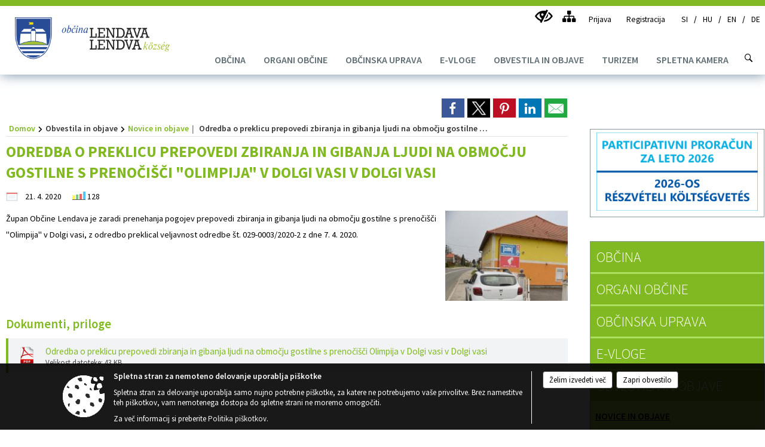

--- FILE ---
content_type: text/html; charset=utf-8
request_url: https://www.lendava.si/vsebina/odredba-o-preklicu-prepovedi-zbiranja-in-gibanja-ljudi-na-obmocju-gostilne-s-prenocisci-olimpija-v-dolgi-vasi-v-dolgi-vasi
body_size: 20497
content:



<!DOCTYPE html>
<html lang="sl">
<head prefix="og: https://ogp.me/ns#">
    <meta charset="utf-8" />
    <meta property="og:type" content="website" />
    <title>Odredba o preklicu prepovedi zbiranja in gibanja ljudi na območju gostilne s prenočišči &quot;Olimpija&quot; v Dolgi vasi v Dolgi vasi - lendava.si</title>
    <meta property="og:title" content="Odredba o preklicu prepovedi zbiranja in gibanja ljudi na območju gostilne s prenočišči &quot;Olimpija&quot; v Dolgi vasi v Dolgi vasi - lendava.si" />
    <meta property="fb:app_id" content="1414532895426376" />
    <meta name="copyright" content="Copyright Sigmateh, 2025. Vse pravice pridržane.">
    <meta name="author" content="E-občina">
    <meta name="description" content="Župan Občine Lendava je zaradi prenehanja pogojev prepovedi zbiranja in gibanja ljudi na območju gostilne s prenoči&amp;scaron;či &quot;Olimpija&quot; v Dolgi vasi, z odredbo preklical veljavnost odredbe &amp;scaron;t. 029-0003/2020-2 z dne 7. 4. 2020." />
    <meta property="og:description" content="Župan Občine Lendava je zaradi prenehanja pogojev prepovedi zbiranja in gibanja ljudi na območju gostilne s prenoči&amp;scaron;či &quot;Olimpija&quot; v Dolgi vasi, z odredbo preklical veljavnost odredbe &amp;scaron;t. 029-0003/2020-2 z dne 7. 4. 2020." />
    <meta name="keywords" content="novice, aktualno dogajanje, novice v regiji, obcinske novice, občinske novice, oglasna deska, dogajanje v obcini, dogajanje v občini, obcinska stran, občinska stran, novosti v obcini, novosti v občini, Lendava - Lendva K&#246;zs&#233;g, Občina Lendava - Lendva K&#246;zs&#233;g" />
    <meta name="viewport" content="width=device-width, initial-scale=1.0" />
    
    
                    <meta property="og:url" content="https://www.lendava.si/objava/329651" />
                    <meta property="og:image" content="http://www.lendava.si/favicons/lendava/mstile-150x150.png" />
                

            <link rel="shortcut icon" href="/favicons/lendava/favicon.ico?v=7kxM7lPYPq">
        <link rel="canonical" href="https://www.lendava.si/vsebina/odredba-o-preklicu-prepovedi-zbiranja-in-gibanja-ljudi-na-obmocju-gostilne-s-prenocisci-olimpija-v-dolgi-vasi-v-dolgi-vasi" />
        <link rel="sitemap" type="application/xml" title="Sitemap" href="/sitemapxml">

    <script src="/bundles/jquerybasic?v=390"></script>

    <script src="/bundles/bootstrap?v=390"></script>


    <!--[if lte IE 9]>
        <link href="/Scripts/animateit/iefix?v=WVNPMo8DK8TNI_w7e8_RCm17J9vKRIQ26uWUHEE5Dy01" rel="stylesheet"/>

    <![endif]-->
    <link href="/Content/osnovno?v=390" rel="stylesheet"/>

    <link href="/Content/bootstrap/bootstrap.min.css?v=390" rel="stylesheet"/>


    <script type="text/javascript">
        window.addEventListener("DOMContentLoaded", function () {
            if (window.navigator.userAgent.indexOf("Trident/") > 0) {
                alert("Ker za brskanje uporabljate starejšo različico spletnega brskalnika, vse funkcionalnosti spletnega mesta morda ne bodo na voljo. Predlagamo, da namestite Microsoft EDGE, Mozilla Firefox, Google Chrome ali katerega od drugih sodobnih spletnih brskalnikov.");
            }
        });
    </script>

    <script class="structured-data-org" type="application/ld+json">
        {
        "@context":"https://schema.org",
        "@type":"Organization",
        "name":"Občina Lendava - Lendva K&#246;zs&#233;g",
        "legalName":"Občina Lendava - Lendva K&#246;zs&#233;g",
        "url":"https://www.lendava.si",
        "logo":"https://e-obcina.si/Images/Grbi/lendava.png",
        "contactPoint":
        {"@type":"ContactPoint","contactType":"Spletna stran Občine Lendava - Lendva K&#246;zs&#233;g","telephone":"[02 577 25 00]","email":"obcina@lendava.si"}
        }
    </script>



        <link href="/Content/TinyMce/tinymce.min.css" rel="stylesheet" type="text/css" />

            <link href="/Content/Glave/modern10.min.css" rel="stylesheet" type="text/css" />
        <link href="/Content/Personalized/76.min.css" rel="stylesheet" type="text/css" />


    <link rel="stylesheet" href="/Fonts/eoicons/eoicons.css" />

    
    <link href="/Content/Responsive/novica?v=StFp0hTnC6woZi59JX9mogjjEoQcv0xHXfZK_LtP9O01" rel="stylesheet"/>


</head>
<body class="subpage    sl-SI">


    <div id="menu_mobile">
        <div id="header">
            <a href="#menu-left" class="eoicons eoicon-list" style="left: 0;" title="Meni - levo" aria-label="Meni - levo"></a>

                <div id="mobile_languages">
                        <a  href="/Home?lang=si">
                            <span class="flag sl-SI" title="Slovensko"></span>
                        </a>
                                            <a  href="/Home?lang=hu">
                            <span class="flag hu-HU" title="Magyar"></span>
                        </a>
                                            <a  href="/objava/233956">
                            <span class="flag en-GB" title="English"></span>
                        </a>
                                            <a  href="/objava/233958">
                            <span class="flag de-DE" title="Deutsch"></span>
                        </a>
                                                                                                </div>
            
            <a href="#menu-right" class="eoicons eoicon-user2" style="right: 0;" title="Meni - desno" aria-label="Meni - desno"></a>

        </div>

        <nav id="menu-left" role="navigation" aria-label="Glavna navigacija">
            <ul>
                        <li>
                                    <span>OBČINA</span>
                                                            <ul>
                                        <li>
                                                <a href="/objave/175" target="_self">Predstavitev občine</a>

                                        </li>
                                        <li>
                                                <a href="/objave/48" target="_self">Krajevne skupnosti</a>

                                        </li>
                                        <li>
                                                <a href="/vsebina/temeljni-akti-obcine" target="_self">Temeljni akti občine</a>

                                        </li>
                                        <li>
                                                <a href="/objave/177" target="_self">Strateški dokumenti</a>

                                        </li>
                                        <li>
                                                <a href="/objave/46" target="_self">Projekti in investicije</a>

                                        </li>
                                        <li>
                                                <a href="/objave/162" target="_self">Gospodarske javne službe</a>

                                        </li>
                                        <li>
                                                <a href="/katalogjavnegaznacaja" target="_self">Katalog informacij javnega značaja</a>

                                        </li>
                                        <li>
                                                <a href="/gdpr" target="_self">Varstvo osebnih podatkov</a>

                                        </li>
                                        <li>
                                                <a href="/objave/347" target="_self">Vizitka občine</a>

                                        </li>
                                        <li>
                                                <a href="/objave/51" target="_self">Javni zavodi</a>

                                        </li>
                                        <li>
                                                <a href="/objave/49" target="_self">Društva in združenja</a>

                                        </li>
                                        <li>
                                                <a href="/objave/53" target="_self">Pomembne številke</a>

                                        </li>
                                        <li>
                                                <a href="https://www.osmrtnice.si/objave/300?municipality_id=76" target="_blank">Osmrtnice naših občanov</a>

                                        </li>
                                </ul>
                        </li>
                        <li>
                                    <span>ORGANI OBČINE</span>
                                                            <ul>
                                        <li>
                                                <a href="/objave/176" target="_self">Župan občine</a>

                                        </li>
                                        <li>
                                                <a href="/objave/294" target="_self">Podžupani občine</a>

                                        </li>
                                        <li>
                                                <a href="/vsebina/obcinski-svet" target="_self">Občinski svet</a>

                                                <ul>
                                                            <li><a href="/objave/232" target="_self">Vprašanja in pobude svetnikov</a></li>
                                                </ul>
                                        </li>
                                        <li>
                                                <a href="/vsebina/medobcinska-uprava-obcin" target="_self">Organ skupne občinske uprave občin Lendava, Kobilje in Dobrovnik</a>

                                        </li>
                                        <li>
                                                <a href="/vsebina/nadzorni-odbor" target="_self">Nadzorni odbor</a>

                                        </li>
                                        <li>
                                                <a href="/vsebina/civilna-zascita-obcine-lendava" target="_self">Civilna zaščita</a>

                                        </li>
                                        <li>
                                                <a href="/vsebina/obcinska-volilna-komisija" target="_self">Občinska volilna komisija</a>

                                        </li>
                                </ul>
                        </li>
                        <li>
                                    <span>OBČINSKA UPRAVA</span>
                                                            <ul>
                                        <li>
                                                <a href="/objave/200" target="_self">Naloge in pristojnosti</a>

                                        </li>
                                        <li>
                                                <a href="/objave/230" target="_self">Imenik zaposlenih</a>

                                        </li>
                                        <li>
                                                <a href="/objave/255" target="_self">Uradne ure - delovni čas</a>

                                        </li>
                                        <li>
                                                <a href="/objave/180" target="_self">Pooblaščeni za odločanje</a>

                                        </li>
                                </ul>
                        </li>
                        <li>
                                    <span>E-VLOGE</span>
                                                            <ul>
                                        <li>
                                                <a href="/objave/364" target="_self">Vloge in obrazci</a>

                                        </li>
                                        <li>
                                                <a href="/objave/391" target="_self">Predlogi in pobude</a>

                                        </li>
                                        <li>
                                                <a href="/objave/404" target="_self">Vprašajte občino</a>

                                        </li>
                                </ul>
                        </li>
                        <li>
                                    <span>OBVESTILA IN OBJAVE</span>
                                                            <ul>
                                        <li>
                                                <a href="/objave/8" target="_self">Novice in objave</a>

                                        </li>
                                        <li>
                                                <a href="/objave/58" target="_self">Javni razpisi in objave</a>

                                        </li>
                                        <li>
                                                <a href="/objave/43" target="_self">Koledar dogodkov</a>

                                        </li>
                                        <li>
                                                <a href="/objave/107" target="_self">Prostorski akti občine</a>

                                        </li>
                                        <li>
                                                <a href="/acts" target="_self">Predpisi občine</a>

                                        </li>
                                        <li>
                                                <a href="/objave/63" target="_self">Občinski časopis</a>

                                        </li>
                                        <li>
                                                <a href="https://www.lendava.si/objava/728312" target="_blank">Varuhov kotiček</a>

                                        </li>
                                        <li>
                                                <a href="/objave/161" target="_self">Proračun občine</a>

                                        </li>
                                        <li>
                                                <a href="https://www.lendava.si/objave/228" target="_blank">Prejemniki proračunskih sredstev</a>

                                        </li>
                                        <li>
                                                <a href="https://www.lendava.si/vsebina/prejemniki-sredstev-proracuna-neposredna-pogodba-2022" target="_blank">Seznam prejemnikov sredstev neposredno s pogodbo</a>

                                        </li>
                                        <li>
                                                <a href="/objave/274" target="_self">Zapore cest</a>

                                        </li>
                                        <li>
                                                <a href="/objave/31" target="_self">Analize pitne vode</a>

                                        </li>
                                        <li>
                                                <a href="/einforming" target="_self">E-obveščanje občanov</a>

                                        </li>
                                        <li>
                                                <a href="/objave/101" target="_self">Lokalne volitve</a>

                                        </li>
                                </ul>
                        </li>
                        <li>
                                <a href="http://www.lendava-lendva.si/" target="_blank">
                                    <span>TURIZEM</span>
                                </a>
                                                            <ul>
                                        <li>
                                                <a href="http://www.lendava-lendva.si/" target="_blank">Lendava Vabi</a>

                                        </li>
                                        <li>
                                                <a href="/vsebina/odlok-o-turisticni-taksi" target="_self">Odlok o turistični taksi</a>

                                        </li>
                                </ul>
                        </li>
                        <li>
                                <a href="https://alpejadran.si/turizem/stolp-vinarium-lendava-302-m " target="_blank">
                                    <span>SPLETNA KAMERA</span>
                                </a>
                                                    </li>

            </ul>
        </nav>

        <nav id="menu-right" role="navigation" aria-label="Nastavitve">
            <ul>
                    <li>
                        <a id="login-link-mobile" href="/Prijava">Prijava</a>
                        <script type="text/javascript">
                            $(function () {
                                $("#login-link-mobile").prop("href", "/prijava?ReturnUrl=" + window.location.pathname);
                            });
                        </script>
                    </li>
                    <li>
                        <a href="/Registracija">Registracija</a>
                    </li>
            </ul>
        </nav>
    </div>
    <script type="text/javascript">
        $(function () {
            $("#menu-left .mm-btn_close").removeClass("mm-btn_close").addClass("mm-btn_search");
            $("#menu-left .mm-btn_search").attr("href", "javascript:void(0);");

            $(document).on("click", "#menu-left .mm-btn_search", function () {
                $("#menu-left .mm-searchfield").submit();
            });

            $("nav#menu-left .mm-navbars_top .mm-navbar .mm-btn_search").removeAttr("aria-owns"); // brez tega je celotna stran aria-hidden=true
        })



        document.addEventListener(
            "DOMContentLoaded", () => {
            new Mmenu("nav#menu-left", {
                "offCanvas": {
                    "position": "left-front"
                },
                "theme": "dark",
                "navbar": {
                    "title": "Glavni meni"
                },
                "navbars": [
                    {
                        "position": "top",
                        "content": [
                            "searchfield"
                        ]
                    }

,{"position": "bottom","content": ["<a class='eoicons eoicon-facebook' href='https://www.facebook.com/obcinalendava/'></a>","<a class='eoicons eoicon-phone2' href='tel:02 577 25 00'></a>","<a class='eoicons eoicon-mail' href='mailto:obcina@lendava.si'></a>"]}                ],
                "searchfield": {
                    placeholder: "Začni iskanje...",
                    title: "Za pričetek iskanja kliknite na puščico >",
                    noResults: "",
                    add: true,
                    search: false,
                    searchIn: "#abc123"
                }
            }, {
                "searchfield": {
                    "form": {
                        action: "/search",
                        method: "get"
                    },
                    "input": {
                        type: "text",
                        name: "search_term",
                        id: "searchform"
                    },
                    "submit": true
                }
            });

            new Mmenu("nav#menu-right", {
                "offCanvas": {
                    "position": "right-front"
                },
                "theme": "dark",
                "navbar": {
                    "title": "Uporabnik"
                }
            });

            if ($("#vsebina .modal").length > 0) {
                $.each($("#vsebina .modal"), function () {
                    $(this).appendTo("body");
                });
            }
        });
    </script>
    <style type="text/css">
        .mm-navbars.mm-navbars--bottom {
            font-size: 1.5rem;
        }
    </style>
<div id="head-container" class="headstyle-modern10 d-print-none">
    <div id="glava">
        <a id="jump-to-main-content" href="#maincontent" aria-label="Skok na vsebino">Skok na vsebino</a>
        <div id="custom_separator"></div>
        <div id="top_row">
            <div id="top_menu_container">
                <ul id="top_menu" class="skrij_pod_815">
                    
                    

                        <li data-lang="sl-SI">
                            <div class="menuItems">
                                <a  title="SI" href="/Home?lang=si">
                                    <span class="flag sl-SI"></span>
                                    <span class="title" aria-hidden="true">SI</span>
                                </a>
                            </div>
                        </li>
                                            <li data-lang="hu-HU">
                            <div class="menuItems">
                                <a  title="HU" href="/Home?lang=hu">
                                    <span class="flag hu-HU"></span>
                                    <span class="title" aria-hidden="true">HU</span>
                                </a>
                            </div>
                        </li>
                                            <li data-lang="en-GB">
                            <div class="menuItems">
                                <a  title="EN" href="/objava/233956">
                                    <span class="flag en-GB"></span>
                                    <span class="title" aria-hidden="true">EN</span>
                                </a>
                            </div>
                        </li>
                                            <li data-lang="de-DE">
                            <div class="menuItems">
                                <a  title="DE" href="/objava/233958">
                                    <span class="flag de-DE"></span>
                                    <span class="title" aria-hidden="true">DE</span>
                                </a>
                            </div>
                        </li>
                                                                                                                    </ul>


                <ul id="login_menu">
                                            <li>
                            <a aria-label="Uporabniki z različnimi oblikami oviranosti" class="eoicons eoicon-blind" href="#" onclick="$('#bps_control').modal('show');" title="Uporabniki z različnimi oblikami oviranosti"></a>
                        </li>
                        <li>
                            <a aria-label="Kazalo strani" class="eoicons eoicon-sitemap" href="/sitemap" title="Kazalo strani"></a>
                        </li>
                                                <li>
                                <a class="login_link" aria-label="Prijava" id="login-link" href="/prijava" title="Prijava">Prijava</a>
                                <script type="text/javascript">
                                    $(function () {
                                        $("#login-link").prop("href", "/prijava?ReturnUrl=" + window.location.pathname);
                                    });
                                </script>
                            </li>
                            <li>
                                <a class="register_link" aria-label="Registracija" href="/registracija" title="Registracija">Registracija</a>
                            </li>
                                    </ul>
            </div>
        </div>

        <div id="top_container">
            <div id="logo_container">
                <a href="/">
                        <img alt="Grb Občine Lendava - Lendva K&#246;zs&#233;g" id="logo" src="/Images/Grbi/lendava.png" srcset="/Images/Grbi/lendava.png 1x, /Images/Grbi/lendava@2x.png 2x">
                                            <div id="municipality_name">
                            <span class="municipality_word">
Občina                            </span>
                            Lendava - Lendva K&#246;zs&#233;g
                        </div>
                                    </a>
            </div>
            <div id="alt_menu_container">
                
<div id="menu_desktop">
    <div>
        <div class="MeniClass" role="navigation" aria-label="Glavna navigacija">
            <ul id="main_menu" role="menubar">
                        <li role="none">
                                <a role="menuitem" href="#" target="_self" class="menu_title" aria-haspopup="true">
                                    <span style="border-color:">OBČINA</span>
                                </a>
                                                            <ul role="menu" class="menu_column" style="border-left-color:;">
                                        <li role="none" class="col-md-auto px-0">
                                                <a role="menuitem" aria-haspopup="false" href="/objave/175" target="_self">Predstavitev občine</a>

                                        </li>
                                        <li role="none" class="col-md-auto px-0">
                                                <a role="menuitem" aria-haspopup="false" href="/objave/48" target="_self">Krajevne skupnosti</a>

                                        </li>
                                        <li role="none" class="col-md-auto px-0">
                                                <a role="menuitem" aria-haspopup="false" href="/vsebina/temeljni-akti-obcine" target="_self">Temeljni akti občine</a>

                                        </li>
                                        <li role="none" class="col-md-auto px-0">
                                                <a role="menuitem" aria-haspopup="false" href="/objave/177" target="_self">Strateški dokumenti</a>

                                        </li>
                                        <li role="none" class="col-md-auto px-0">
                                                <a role="menuitem" aria-haspopup="false" href="/objave/46" target="_self">Projekti in investicije</a>

                                        </li>
                                        <li role="none" class="col-md-auto px-0">
                                                <a role="menuitem" aria-haspopup="false" href="/objave/162" target="_self">Gospodarske javne službe</a>

                                        </li>
                                        <li role="none" class="col-md-auto px-0">
                                                <a role="menuitem" aria-haspopup="false" href="/katalogjavnegaznacaja" target="_self">Katalog informacij javnega značaja</a>

                                        </li>
                                        <li role="none" class="col-md-auto px-0">
                                                <a role="menuitem" aria-haspopup="false" href="/gdpr" target="_self">Varstvo osebnih podatkov</a>

                                        </li>
                                        <li role="none" class="col-md-auto px-0">
                                                <a role="menuitem" aria-haspopup="false" href="/objave/347" target="_self">Vizitka občine</a>

                                        </li>
                                        <li role="none" class="col-md-auto px-0">
                                                <a role="menuitem" aria-haspopup="false" href="/objave/51" target="_self">Javni zavodi</a>

                                        </li>
                                        <li role="none" class="col-md-auto px-0">
                                                <a role="menuitem" aria-haspopup="false" href="/objave/49" target="_self">Društva in združenja</a>

                                        </li>
                                        <li role="none" class="col-md-auto px-0">
                                                <a role="menuitem" aria-haspopup="false" href="/objave/53" target="_self">Pomembne številke</a>

                                        </li>
                                        <li role="none" class="col-md-auto px-0">
                                                <a role="menuitem" aria-haspopup="false" href="https://www.osmrtnice.si/objave/300?municipality_id=76" target="_blank">Osmrtnice naših občanov</a>

                                        </li>
                                </ul>
                        </li>
                        <li role="none">
                                <a role="menuitem" href="#" target="_self" class="menu_title" aria-haspopup="true">
                                    <span style="border-color:">ORGANI OBČINE</span>
                                </a>
                                                            <ul role="menu" class="menu_column" style="border-left-color:;">
                                        <li role="none" class="col-md-auto px-0">
                                                <a role="menuitem" aria-haspopup="false" href="/objave/176" target="_self">Župan občine</a>

                                        </li>
                                        <li role="none" class="col-md-auto px-0">
                                                <a role="menuitem" aria-haspopup="false" href="/objave/294" target="_self">Podžupani občine</a>

                                        </li>
                                        <li role="none" class="col-md-auto px-0">
                                                <a role="menuitem" aria-haspopup="true" href="/vsebina/obcinski-svet" target="_self">Občinski svet</a>

                                                <ul role="menu" class="submenu">
                                                            <li role="none" class="col-md-auto px-0"><a role="menuitem" href="/objave/232" target="_self">Vprašanja in pobude svetnikov</a></li>
                                                </ul>
                                        </li>
                                        <li role="none" class="col-md-auto px-0">
                                                <a role="menuitem" aria-haspopup="false" href="/vsebina/medobcinska-uprava-obcin" target="_self">Organ skupne občinske uprave občin Lendava, Kobilje in Dobrovnik</a>

                                        </li>
                                        <li role="none" class="col-md-auto px-0">
                                                <a role="menuitem" aria-haspopup="false" href="/vsebina/nadzorni-odbor" target="_self">Nadzorni odbor</a>

                                        </li>
                                        <li role="none" class="col-md-auto px-0">
                                                <a role="menuitem" aria-haspopup="false" href="/vsebina/civilna-zascita-obcine-lendava" target="_self">Civilna zaščita</a>

                                        </li>
                                        <li role="none" class="col-md-auto px-0">
                                                <a role="menuitem" aria-haspopup="false" href="/vsebina/obcinska-volilna-komisija" target="_self">Občinska volilna komisija</a>

                                        </li>
                                </ul>
                        </li>
                        <li role="none">
                                <a role="menuitem" href="#" target="_self" class="menu_title" aria-haspopup="true">
                                    <span style="border-color:">OBČINSKA UPRAVA</span>
                                </a>
                                                            <ul role="menu" class="menu_column" style="border-left-color:;">
                                        <li role="none" class="col-md-auto px-0">
                                                <a role="menuitem" aria-haspopup="false" href="/objave/200" target="_self">Naloge in pristojnosti</a>

                                        </li>
                                        <li role="none" class="col-md-auto px-0">
                                                <a role="menuitem" aria-haspopup="false" href="/objave/230" target="_self">Imenik zaposlenih</a>

                                        </li>
                                        <li role="none" class="col-md-auto px-0">
                                                <a role="menuitem" aria-haspopup="false" href="/objave/255" target="_self">Uradne ure - delovni čas</a>

                                        </li>
                                        <li role="none" class="col-md-auto px-0">
                                                <a role="menuitem" aria-haspopup="false" href="/objave/180" target="_self">Pooblaščeni za odločanje</a>

                                        </li>
                                </ul>
                        </li>
                        <li role="none">
                                <a role="menuitem" href="#" target="_self" class="menu_title" aria-haspopup="true">
                                    <span style="border-color:">E-VLOGE</span>
                                </a>
                                                            <ul role="menu" class="menu_column" style="border-left-color:;">
                                        <li role="none" class="col-md-auto px-0">
                                                <a role="menuitem" aria-haspopup="false" href="/objave/364" target="_self">Vloge in obrazci</a>

                                        </li>
                                        <li role="none" class="col-md-auto px-0">
                                                <a role="menuitem" aria-haspopup="false" href="/objave/391" target="_self">Predlogi in pobude</a>

                                        </li>
                                        <li role="none" class="col-md-auto px-0">
                                                <a role="menuitem" aria-haspopup="false" href="/objave/404" target="_self">Vprašajte občino</a>

                                        </li>
                                </ul>
                        </li>
                        <li role="none">
                                <a role="menuitem" href="#" target="_self" class="menu_title" aria-haspopup="true">
                                    <span style="border-color:">OBVESTILA IN OBJAVE</span>
                                </a>
                                                            <ul role="menu" class="menu_column" style="border-left-color:;">
                                        <li role="none" class="col-md-auto px-0">
                                                <a role="menuitem" aria-haspopup="false" href="/objave/8" target="_self">Novice in objave</a>

                                        </li>
                                        <li role="none" class="col-md-auto px-0">
                                                <a role="menuitem" aria-haspopup="false" href="/objave/58" target="_self">Javni razpisi in objave</a>

                                        </li>
                                        <li role="none" class="col-md-auto px-0">
                                                <a role="menuitem" aria-haspopup="false" href="/objave/43" target="_self">Koledar dogodkov</a>

                                        </li>
                                        <li role="none" class="col-md-auto px-0">
                                                <a role="menuitem" aria-haspopup="false" href="/objave/107" target="_self">Prostorski akti občine</a>

                                        </li>
                                        <li role="none" class="col-md-auto px-0">
                                                <a role="menuitem" aria-haspopup="false" href="/acts" target="_self">Predpisi občine</a>

                                        </li>
                                        <li role="none" class="col-md-auto px-0">
                                                <a role="menuitem" aria-haspopup="false" href="/objave/63" target="_self">Občinski časopis</a>

                                        </li>
                                        <li role="none" class="col-md-auto px-0">
                                                <a role="menuitem" aria-haspopup="false" href="https://www.lendava.si/objava/728312" target="_blank">Varuhov kotiček</a>

                                        </li>
                                        <li role="none" class="col-md-auto px-0">
                                                <a role="menuitem" aria-haspopup="false" href="/objave/161" target="_self">Proračun občine</a>

                                        </li>
                                        <li role="none" class="col-md-auto px-0">
                                                <a role="menuitem" aria-haspopup="false" href="https://www.lendava.si/objave/228" target="_blank">Prejemniki proračunskih sredstev</a>

                                        </li>
                                        <li role="none" class="col-md-auto px-0">
                                                <a role="menuitem" aria-haspopup="false" href="https://www.lendava.si/vsebina/prejemniki-sredstev-proracuna-neposredna-pogodba-2022" target="_blank">Seznam prejemnikov sredstev neposredno s pogodbo</a>

                                        </li>
                                        <li role="none" class="col-md-auto px-0">
                                                <a role="menuitem" aria-haspopup="false" href="/objave/274" target="_self">Zapore cest</a>

                                        </li>
                                        <li role="none" class="col-md-auto px-0">
                                                <a role="menuitem" aria-haspopup="false" href="/objave/31" target="_self">Analize pitne vode</a>

                                        </li>
                                        <li role="none" class="col-md-auto px-0">
                                                <a role="menuitem" aria-haspopup="false" href="/einforming" target="_self">E-obveščanje občanov</a>

                                        </li>
                                        <li role="none" class="col-md-auto px-0">
                                                <a role="menuitem" aria-haspopup="false" href="/objave/101" target="_self">Lokalne volitve</a>

                                        </li>
                                </ul>
                        </li>
                        <li role="none">
                                <a role="menuitem" class="menu_title" href="http://www.lendava-lendva.si/" style="border-color:" target="_blank" aria-haspopup="true">
                                    <span style="border-color:">
                                            <span>TURIZEM</span>
                                    </span>
                                </a>
                                                            <ul role="menu" class="menu_column" style="border-left-color:;">
                                        <li role="none" class="col-md-auto px-0">
                                                <a role="menuitem" aria-haspopup="false" href="http://www.lendava-lendva.si/" target="_blank">Lendava Vabi</a>

                                        </li>
                                        <li role="none" class="col-md-auto px-0">
                                                <a role="menuitem" aria-haspopup="false" href="/vsebina/odlok-o-turisticni-taksi" target="_self">Odlok o turistični taksi</a>

                                        </li>
                                </ul>
                        </li>
                        <li role="none">
                                <a role="menuitem" class="menu_title" href="https://alpejadran.si/turizem/stolp-vinarium-lendava-302-m " style="border-color:" target="_blank" aria-haspopup="false">
                                    <span style="border-color:">
                                            <span>SPLETNA KAMERA</span>
                                    </span>
                                </a>
                                                    </li>
            </ul>
        </div>
    </div>
</div>


            </div>
                <div id="search_bar" class="skrij_pod_815">
                    <a href="#" id="search_toggle_button" class="eoicons eoicon-search" title="Odpri iskanje po spletni strani"></a>
                    <form id="search_form" method="GET" action="/search">
                        <input id="search_term" name="search_term" placeholder="Iskane ključne besede" title="Iskane ključne besede" />
                        <input type="button" id="search_btn" name="search_btn" value="Išči" />
                    </form>
                </div>
                    </div>
    </div>
</div>


<script type="text/javascript">
    function toggleSearchInput() {
        if ($('#search_bar #search_form').hasClass("active")) {
            $('#search_bar #search_form').removeClass("active");
        } else {
            $('#search_bar #search_form').addClass("active");
            $('#search_bar #search_form #search_term').focus();
        }
    }

    $(document).on("click", "#search_bar #search_btn", function () {
        if ($('#search_bar #search_form').hasClass("active")) {
            $('#search_bar #search_form').addClass("active");
            $("#search_bar #search_form").submit();
        } else {
            toggleSearchInput();
        }
    });

    $(document).on("click", "#search_bar #search_toggle_button", function () {
        toggleSearchInput();
    });

    $(function () {
        if ($('#alt_menu_container #main_menu ul').length > 0) {
            new Menubar($('#alt_menu_container #main_menu').get(0)).init();
        }

        $("#top_menu_container > #top_menu > li[data-lang=" + currentLanguage() + "]").hide();

        if ($(window).width() < 815) {
            $("#menu_mobile").show();
        }
    });

    $(window).resize(function () {
        if ($(window).width() < 815) {
            $("#menu_mobile").show();
        } else {
            $("#menu_mobile").hide();
        }
    });
</script>

        <link href="/Content/Stili/osnovni3.min.css" rel="stylesheet" type="text/css" />

        <div id="top_section_title_container">
              
        </div>
    


    <div id="sidebar">



            <div id="bps-popup" class="skrij_nad_815 d-print-none">
                <div>
                    <a href="#" onclick="$('#bps_control').modal('show');" class="eoicons eoicon-eye" title="Uporabniki z različnimi oblikami oviranosti"></a>
                </div>
            </div>
    </div>
    <div id="vsebina" data-id="329651">
            <div id="middle-column" class=" margin-right-menu" role="main">
                <a name="maincontent"></a>
                




    <div class="spodnja_crta osrednji_vsebina" style="overflow: visible;">
        

<div class="social_row d-print-none">
    <div class="social-group">
        <div class="title">Deli s prijatelji</div>
        <div class="plugins">
            <button type="button" class="social-facebook image-effect-1" role="link" title="Deli na omrežju Facebook" onclick="window.open('http://www.facebook.com/sharer.php?u=https://www.lendava.si/vsebina/odredba-o-preklicu-prepovedi-zbiranja-in-gibanja-ljudi-na-obmocju-gostilne-s-prenocisci-olimpija-v-dolgi-vasi-v-dolgi-vasi', 'mywin' ,'left=50,top=50,width=600,height=350,toolbar=0'); return false;"></button>
            <button type="button" class="social-x image-effect-1" role="link" title="Deli na omrežju Twitter" onclick="window.open('https://twitter.com/intent/tweet?text=Odredba o preklicu prepovedi zbiranja in gibanja ljudi na območju gostilne s prenočišči &quot;Olimpija&quot; v Dolgi vasi v Dolgi vasi - lendava.si&amp;url=https://www.lendava.si/vsebina/odredba-o-preklicu-prepovedi-zbiranja-in-gibanja-ljudi-na-obmocju-gostilne-s-prenocisci-olimpija-v-dolgi-vasi-v-dolgi-vasi;via=E-obcina.si', 'mywin' ,'left=50,top=50,width=600,height=350,toolbar=0'); return false;"></button>
            <button type="button" class="social-pinterest image-effect-1" role="link" title="Deli na omrežju Pinterest" onclick="window.open('http://pinterest.com/pin/create/button/?url=https://www.lendava.si/vsebina/odredba-o-preklicu-prepovedi-zbiranja-in-gibanja-ljudi-na-obmocju-gostilne-s-prenocisci-olimpija-v-dolgi-vasi-v-dolgi-vasi&amp;media=https://www.e-obcina.si/favicons/lendava/mstile-150x150.png', 'mywin' ,'left=50,top=50,width=600,height=350,toolbar=0'); return false;"></button>
            <button type="button" class="social-linkedin image-effect-1" role="link" title="Deli na omrežju LinkedIn" onclick="window.open('http://www.linkedin.com/shareArticle?mini=true&url=https://www.lendava.si/vsebina/odredba-o-preklicu-prepovedi-zbiranja-in-gibanja-ljudi-na-obmocju-gostilne-s-prenocisci-olimpija-v-dolgi-vasi-v-dolgi-vasi&amp;media=https://www.e-obcina.si/favicons/lendava/mstile-150x150.png', 'mywin' ,'left=50,top=50,width=600,height=350,toolbar=0'); return false;"></button>
            <button type="button" class="social-mail image-effect-1" role="link" title="Pošlji po e-pošti" onclick="window.open('mailto:?subject=Odredba o preklicu prepovedi zbiranja in gibanja ljudi na območju gostilne s prenočišči &quot;Olimpija&quot; v Dolgi vasi v Dolgi vasi - lendava.si&body=https://www.lendava.si/vsebina/odredba-o-preklicu-prepovedi-zbiranja-in-gibanja-ljudi-na-obmocju-gostilne-s-prenocisci-olimpija-v-dolgi-vasi-v-dolgi-vasi&amp;');"></button>
        </div>
    </div>
</div><input id="current_content_id" name="current_content_id" type="hidden" value="9488" /><div id="current-location" class="d-print-none colored_links">
    <div>
        <a style="overflow: hidden; display: inline-block;" href="/">Domov</a>
 <span style="overflow: hidden;">Obvestila in objave</span> <a style="overflow: hidden; display: inline-block;" href="/objave/8">Novice in objave</a>         <span id="current-location-title" class="odreziTekstDodajTriPike">Odredba o preklicu prepovedi zbiranja in gibanja ljudi na območju gostilne s prenočišči "Olimpija" v Dolgi vasi v Dolgi vasi</span>    </div>
</div>
    <h1 id="main_title">

Odredba o preklicu prepovedi zbiranja in gibanja ljudi na območju gostilne s prenočišči &quot;Olimpija&quot; v Dolgi vasi v Dolgi vasi    </h1>




            <div id="short_info">
                    <span style="padding-right: 15px;"><span class="emunicipality-calendar-icon emunicipality-calendar-icon-md" data-bs-toggle="tooltip" title="Datum objave"></span>21. 4. 2020</span>
                                                    <span style="padding-right: 15px;"><span class="emunicipality-stat-icon emunicipality-stat-icon-md" data-bs-toggle="tooltip" title="Število ogledov (podatek se osveži vsakih 15 minut)"></span>128</span>
            </div>



        <ul class="main-post-tabs nav nav-tabs mt-3" style="clear: left; display: none;">
                        <li class="nav-item">
                <a class="nav-link active" data-id="category_default" data-bs-toggle="tab" href="#category_default">
Osnovni podatki                </a>
            </li>
                    </ul>

        <input id="current_page" name="current_page" type="hidden" value="1" />
        <input id="current_tab" name="current_tab" type="hidden" value="" />

        <div class="tab-content" style="clear: left;">
            <div id="category_default" class="tab-pane active">
                



<div class="details_category_8" style="margin-top: 15px; clear: both;">
                    <div id="cover_image" style="float: right;">
                    <figcaption itemprop="caption description">
                        <a href="/Datoteke/Slike/Novice/329651/l_329651_1.jpg" rel="picture[gallery]" class="image-container">
                            <img alt="" aria-hidden="true" src="/Datoteke/Slike/Novice/329651/l_329651_1.jpg" style="max-width: 220px; padding: 0 0 15px 15px;" />
                        </a>
                    </figcaption>
                </div>





<script type="text/javascript">
    $(function () {
        $('.podrobnosti').filter(function () {
            return $.trim($(this).text()).length == 0;
        }).remove();
    });
</script>
            <div style="">
                
                    <div class="opis obogatena_vsebina colored_links">
                        
                        <div style="text-align: justify;">Župan Občine Lendava je zaradi prenehanja pogojev prepovedi zbiranja in gibanja ljudi na območju gostilne s prenoči&scaron;či "Olimpija" v Dolgi vasi, z odredbo preklical veljavnost odredbe &scaron;t. 029-0003/2020-2 z dne 7. 4. 2020.</div>
                    </div>

            </div>
            <div style="">
                

<div class="priloge">
                <div class="category ">
                        <h4 class="title mb-0" onclick="$(this).parent().toggleClass('shrink');">
                            Dokumenti, priloge 

                        </h4>
                    <div class="category_details"></div>
                        <div class="click_for_more" onclick="$(this).parent().toggleClass('shrink');">Klikni tukaj za prikaz prilog</div>

                        <div class="files">
                                <a class="custom_effect_1" href="/DownloadFile?id=298849" title="Odredba o preklicu prepovedi zbiranja in gibanja ljudi na območju gostilne s prenočišči Olimpija v Dolgi vasi v Dolgi vasi" target="_blank">
                                    <div class="icon_container">
                                        <img src="/Images/Design/Priloge/priloga_pdf.png" alt="Priloga" />
                                    </div>
                                    <div class="details_container">
                                        <div class="title">Odredba o preklicu prepovedi zbiranja in gibanja ljudi na območju gostilne s prenočišči Olimpija v Dolgi vasi v Dolgi vasi</div>
                                        <div class="filesize">Velikost datoteke: 43 KB</div>
                                                                            </div>
                                </a>
                        </div>
                </div>
</div>
            </div>
            <div style="">
                



<div class="gallery gallery_big">

</div>
            </div>
            <div style="">
                

<div class="priloge">
</div>
            </div>



    

    



    



    
    

    

</div>


<link href="/Content/prettyphoto?v=Ni9Ui5ITfpqR7CsZ3wLjkofZnACGbCMJpy2-Ah50X4A1" rel="stylesheet"/>

<script src="/bundles/prettyphoto?v=nOAa94hOdnOlTveHTEXlwqH1mFhaoTAWhY6beQyUerU1"></script>


<script type="text/javascript">
    $(function() {
        $("a[rel^='picture']").magnificPopup({type:'image', gallery: { enabled: true } });
    });
</script>
            </div>
                    </div>
    </div>


<script type="text/javascript">
    $(function () {
        $(".main-post-tabs").each(function () {
            if ($(this).find('> li').length > 1) {
                $(this).css("display", "flex");
            }
        });

        initBootstrapTooltips();

        var hash = window.location.hash.substr(1);
        if (hash != "") {
            $('.nav-tabs a[href="#' + hash + '"]').tab('show');
        }

        $("body").addClass("single_post");
    });

    $('.main-post-tabs a').click(function (e) {
        if ($(this).data("id").substring(0, 8) == "category") {
            $("#current_tab").val($(this).data("id").substring(8));
            window.location.hash = $(this).data("id"); // spremenimo hash v url-ju zaradi povratka na isto stran (npr. iz seje komisije nazaj na komisijo)
            $('html, body').animate({ scrollTop: '0px' }, 300);
        }
    });

    function UpdateList() {
        $('.main-post-tabs a[href="#category' + ($("#current_tab").val() != '' ? $("#current_tab").val() : 0) + '"]').tab('show');
        $("#category" + ($("#current_tab").val() != '' ? $("#current_tab").val() : 0)).html('<div class="loading_svg_1"></div>');
        $.ajax({
            url: "/GetPosts",
            type: "POST",
            cache: false,
            data: {
                page: $("#current_page").val(),
                related_post_id: 329651,
                eo_id: 76,
                municipality_id: 76,
                category_id: $("#current_tab").val()
            },
            success: function (response) {
                $("#category" + ($("#current_tab").val() != '' ? $("#current_tab").val() : 0)).html(response);
            }
        });
    }

    
</script>
            </div>
            <div id="side-menu">

                    <div id="right-column" role="navigation" aria-label="Desno stransko področje" style="">

<div class="menuBoxDynamicContent menuBox">
    <div class="box-content">
        <div style="margin-top: 5px;">
            <div><a href="/objava/1224432"><img src="/Files/TextContent/76/1768913180026_202601_participativni_proracun.png.png" alt="202601_participativni_proracun" width="1200" height="583"></a></div>
        </div>
    </div>
</div>
<div class="menuBoxMainMenu menuBox">
    <div class="box-content">
        <ul>
                <li class="mainitem" data-id="9460">
                    <div style="background-color:;" class="title">
                            <span>OBČINA</span>
                    </div>
                        <ul style="display: none;">
            <li class="" data-id="9462">
                        <a href="/objave/175">Predstavitev občine</a>

            </li>
            <li class="" data-id="9468">
                        <a href="/objave/48">Krajevne skupnosti</a>

            </li>
            <li class="" data-id="12059">
                        <a href="/vsebina/temeljni-akti-obcine">Temeljni akti občine</a>

            </li>
            <li class="" data-id="9472">
                        <a href="/objave/177">Strateški dokumenti</a>

            </li>
            <li class="" data-id="9494">
                        <a href="/objave/46">Projekti in investicije</a>

            </li>
            <li class="" data-id="12050">
                        <a href="/objave/162">Gospodarske javne službe</a>

            </li>
            <li class="" data-id="9464">
                        <a href="/katalogjavnegaznacaja">Katalog informacij javnega značaja</a>

            </li>
            <li class="" data-id="9471">
                        <a href="/gdpr">Varstvo osebnih podatkov</a>

            </li>
            <li class="" data-id="9461">
                        <a href="/objave/347">Vizitka občine</a>

            </li>
            <li class="" data-id="9513">
                        <a href="/objave/51">Javni zavodi</a>

            </li>
            <li class="" data-id="9514">
                        <a href="/objave/49">Društva in združenja</a>

            </li>
            <li class="" data-id="9512">
                        <a href="/objave/53">Pomembne številke</a>

            </li>
            <li class="" data-id="11759">
                        <a href="https://www.osmrtnice.si/objave/300?municipality_id=76">Osmrtnice naših občanov</a>

            </li>
    </ul>

                </li>
                <li class="mainitem" data-id="9473">
                    <div style="background-color:;" class="title">
                            <span>ORGANI OBČINE</span>
                    </div>
                        <ul style="display: none;">
            <li class="" data-id="9474">
                        <a href="/objave/176">Župan občine</a>

            </li>
            <li class="" data-id="9712">
                        <a href="/objave/294">Podžupani občine</a>

            </li>
            <li class="" data-id="9477">
                        <a href="/objave/201">Občinski svet</a>

                        <div class="more">+</div>
    <ul style="display: none;">
            <li class="" data-id="9824">
                        <a href="/objave/232">Vprašanja in pobude svetnikov</a>

            </li>
    </ul>
            </li>
            <li class="" data-id="12052">
                        <a href="/vsebina/medobcinska-uprava-obcin">Organ skupne občinske uprave občin Lendava, Kobilje in Dobrovnik</a>

            </li>
            <li class="" data-id="9475">
                        <a href="/vsebina/nadzorni-odbor">Nadzorni odbor</a>

            </li>
            <li class="" data-id="12060">
                        <a href="/vsebina/civilna-zascita-obcine-lendava">Civilna zaščita</a>

            </li>
            <li class="" data-id="9476">
                        <a href="/vsebina/obcinska-volilna-komisija">Občinska volilna komisija</a>

            </li>
    </ul>

                </li>
                <li class="mainitem" data-id="9482">
                    <div style="background-color:;" class="title">
                            <span>OBČINSKA UPRAVA</span>
                    </div>
                        <ul style="display: none;">
            <li class="" data-id="9483">
                        <a href="/objave/200">Naloge in pristojnosti</a>

            </li>
            <li class="" data-id="9484">
                        <a href="/objave/230">Imenik zaposlenih</a>

            </li>
            <li class="" data-id="9485">
                        <a href="/objave/255">Uradne ure - delovni čas</a>

            </li>
            <li class="" data-id="9486">
                        <a href="/objave/180">Pooblaščeni za odločanje</a>

            </li>
    </ul>

                </li>
                <li class="mainitem" data-id="9506">
                    <div style="background-color:;" class="title">
                            <span>E-VLOGE</span>
                    </div>
                        <ul style="display: none;">
            <li class="" data-id="9507">
                        <a href="/objave/364">Vloge in obrazci</a>

            </li>
            <li class="" data-id="9508">
                        <a href="/objave/391">Predlogi in pobude</a>

            </li>
            <li class="" data-id="9509">
                        <a href="/objave/404">Vprašajte občino</a>

            </li>
    </ul>

                </li>
                <li class="mainitem" data-id="9487">
                    <div style="background-color:;" class="title">
                            <span>OBVESTILA IN OBJAVE</span>
                    </div>
                        <ul style="display: none;">
            <li class="" data-id="9488">
                        <a href="/objave/8">Novice in objave</a>

            </li>
            <li class="" data-id="9493">
                        <a href="/objave/58">Javni razpisi in objave</a>

            </li>
            <li class="" data-id="9489">
                        <a href="/objave/43">Koledar dogodkov</a>

            </li>
            <li class="" data-id="9495">
                        <a href="/objave/107">Prostorski akti občine</a>

            </li>
            <li class="" data-id="9496">
                        <a href="/acts">Predpisi občine</a>

            </li>
            <li class="" data-id="9497">
                        <a href="/objave/63">Občinski časopis</a>

            </li>
            <li class="" data-id="15295">
                        <a href="https://www.lendava.si/objava/728312">Varuhov kotiček</a>

            </li>
            <li class="" data-id="9498">
                        <a href="/objave/161">Proračun občine</a>

            </li>
            <li class="" data-id="15492">
                        <a href="https://www.lendava.si/objave/228">Prejemniki proračunskih sredstev</a>

            </li>
            <li class="" data-id="17521">
                        <a href="https://www.lendava.si/vsebina/prejemniki-sredstev-proracuna-neposredna-pogodba-2022">Seznam prejemnikov sredstev neposredno s pogodbo</a>

            </li>
            <li class="" data-id="9491">
                        <a href="/objave/274">Zapore cest</a>

            </li>
            <li class="" data-id="14072">
                        <a href="/objave/31">Analize pitne vode</a>

            </li>
            <li class="" data-id="9510">
                        <a href="/einforming">E-obveščanje občanov</a>

            </li>
            <li class="" data-id="14554">
                        <a href="/objave/101">Lokalne volitve</a>

            </li>
    </ul>

                </li>
                <li class="mainitem" data-id="9500">
                    <div style="background-color:;" class="title">
                            <a href="http://www.lendava-lendva.si/">TURIZEM</a>
                    </div>
                        <ul style="display: none;">
            <li class="" data-id="14179">
                        <a href="http://www.lendava-lendva.si/">Lendava Vabi</a>

            </li>
            <li class="" data-id="14178">
                        <a href="/vsebina/odlok-o-turisticni-taksi">Odlok o turistični taksi</a>

            </li>
    </ul>

                </li>
                <li class="mainitem" data-id="14456">
                    <div style="background-color:;" class="title">
                            <a href="https://alpejadran.si/turizem/stolp-vinarium-lendava-302-m ">SPLETNA KAMERA</a>
                    </div>
                        <ul style="display: none;">
    </ul>

                </li>
        </ul>
    </div>
</div>


<script type="text/javascript">
    var current_id = $("#current_content_id").val();

    $(function () {
        openSubmenu(current_id, 0, true);


        $(document).on("click", ".menuBoxMainMenu li > span, .menuBoxMainMenu li > a, .menuBoxMainMenu li > div", function (e) {
            if ($(e.target).parent().attr("data-id")) {
                openSubmenu($(e.target).parent().data("id"), false);
            }
            else
            {
                openSubmenu($(e.target).parent().parent().data("id"), false);
            }
        });
    });

    function openSubmenu(id, animation_duration, allow_set_active) {
        if (typeof animation_duration === 'undefined') {
            animation_duration = 200;
        }

        if ($(".menuBoxMainMenu [data-id=" + id + "]").hasClass("active")) {
            $(".menuBoxMainMenu [data-id=" + id + "]").find("> ul").slideUp(animation_duration);
            $(".menuBoxMainMenu [data-id=" + id + "]").find("> .more").html("+");
            $(".menuBoxMainMenu [data-id=" + id + "]").removeClass("active");
        } else {
            $($(".menuBoxMainMenu [data-id=" + id + "]").parents("ul, li")).each(function () {
                if ($(this).prop("tagName") == "UL") {
                    $(this).show(0);
                }
                else if ($(this).prop("tagName") == "LI") {
                    $(this).find("> .more").html("-");
                    if (allow_set_active) {
                        $(this).addClass("active");
                    }
                }
            });

            $(".menuBoxMainMenu [data-id=" + id + "]").find("> ul").slideToggle(animation_duration);
            $(".menuBoxMainMenu [data-id=" + id + "]").find("> .more").html("-");

            if (allow_set_active) {
                $(".menuBoxMainMenu [data-id=" + id + "]").addClass("active");
            }

            current_id = id;

            if (allow_set_active) {
                removeActiveTagsOnSubLevels(current_id);
            }
        }
    }

    function removeActiveTagsOnSubLevels(id) {
        var found_first = false;

        $($(".menuBoxMainMenu [data-id=" + id + "]").children().parents("li.active")).each(function () {
            if (found_first) {
                $(this).removeClass("active");
            }

            found_first = true;
        });
    }

    function hideSiblingsCurrent() {
        var mainitem_id = $(".menuBoxMainMenu [data-id=" + current_id + "]").parentsUntil($("li.mainitem")).parent().data("id");
        $(".menuBoxMainMenu .box-content > ul > li[data-id!=" + mainitem_id + "]").remove();

        if ($(".menuBoxMainMenu > .box-content > ul > li").length == 0) {
            $(".menuBoxMainMenu").remove();
        }

        if ($("#vsebina > #side-menu > #left-column > div").length == 0) {
            $("#vsebina > #side-menu > #left-column").remove();
            $("#vsebina > #middle-column").removeClass("margin-left-menu");
        }

        if ($("#vsebina > #side-menu > #right-column").length == 0) {
            $("#vsebina > #side-menu > #right-column").remove();
            $("#vsebina > #middle-column").removeClass("margin-right-menu");
        }
    }
</script>

<div class="menuBoxEobvescanje menuBox">
    <div class="box-content">
        <div style="margin-top: 5px;">
                <a href="/einforming">
                    <img src="/Files/eInforming/transparent_small.png" class="image-effect-1" style="width: 100%;" alt="Naročite se na brezplačna obvestila občine">
                </a>
        </div>
    </div>
</div>

<div class="boxEventsCalendar menuBox" >
        <h2 class="box-header color1">
            <a href="/dogodki">Koledar dogodkov</a>
        </h2>
    <div id="calendar917238" class="box-content">
        <div id="graphiccalendar"><div class="calendar_popup" style="position: absolute; z-index: 1000; background-color: #FFF; display: none;"></div></div>
    </div>
</div>



<script type="text/javascript">
    $(function () {
        function registerOpenSameDayEvent() {
            // since dp.change doesn't trigger if the date doesn't change, we have to check ourself
            $("#calendar917238 #graphiccalendar .datepicker .datepicker-days td.day.active").click(function () {
                location.href = '/EventsOnDate?date=' + $('#calendar917238 #graphiccalendar').data("DateTimePicker").viewDate().format('DD.MM.YYYY');
            });
        }

        $('#calendar917238 #graphiccalendar').on('dp.change', function (e) {
            var dateTimePicker = $(this).data("DateTimePicker");
            if (typeof dateTimePicker !== 'undefined') {
                location.href = '/EventsOnDate?date=' + dateTimePicker.viewDate().format('DD.MM.YYYY');
            }
        });

        $('#calendar917238 #graphiccalendar').on('dp.show', function (e) {
            registerOpenSameDayEvent();
        });

        $('#calendar917238 #graphiccalendar').on('dp.update', function (e) {
            if (e.change == 'M' || e.change == 'YYYY') {
                refreshEventsCalendar(e.viewDate._d);
            }
        });

        refreshEventsCalendar(new Date());

        let events = [];
        function refreshEventsCalendar(date) {
            let new_date = date;
            $.ajax({
                context: this,
                url: "/GetEvents",
                type: "GET",
                data: {
                    year: date.getFullYear(),
                    month: date.getMonth() + 1,
                    num_of_days_tolerance: 7
                                    },
                cache: false,
                success: function (response) {
                    if (typeof $('#calendar917238 #graphiccalendar').data("DateTimePicker") !== 'undefined') {
                        $('#calendar917238 #graphiccalendar').data("DateTimePicker").destroy();
                    }

                    let enabled_dates = [];
                    let disabled_days = [];
                    events = [];

                    if (response.disabled) {
                        jQuery.each(response.disabled_days, function () {
                            disabled_days.push(moment(this.toString()));
                        });
                    } else {
                        jQuery.each(response.events, function () {
                            enabled_dates.push(moment(this.formatted_datetime.toString()));
                            events.push([moment(this.formatted_datetime.toString()).format('DD.MM.YYYY'), moment(this.datetime.toString()).format('H.mm'), this.title, this.location]);
                        });
                    }

                    if (response.disabled) {
                        $('#calendar917238 #graphiccalendar').datetimepicker({
                            inline: true,
                            locale: 'sl',
                            format: 'dd.MM.yyyy',
                            defaultDate: moment("1." + (new_date.getMonth() + 1) + "." + new_date.getFullYear(), "DD.MM.YYYY"),
                            disabledDates: disabled_days
                        });
                    } else {
                        $('#calendar917238 #graphiccalendar').datetimepicker({
                            inline: true,
                            locale: 'sl',
                            format: 'dd.MM.yyyy',
                            defaultDate: moment("1." + (new_date.getMonth() + 1) + "." + new_date.getFullYear(), "DD.MM.YYYY"),
                            enabledDates: enabled_dates
                        });
                    }
                }
            });
        }

        $(document).on("mouseenter", "#calendar917238 #graphiccalendar .day:not(.disabled)", function (e) {
            $("#calendar917238 #graphiccalendar .calendar_popup").show();

            let day = $(this).data("day").replace(" ", "").replace(" ", "");
            let events_result = "";

            $.each(events, function () {
                if (day == this[0] || day.replace('/', '.').replace('/', '.') == this[0]) {
                    events_result += "<li>" + (this[1] != "0.00" ? this[1] + ": " : "") + this[2] + "<div style=\"color: #999;\">" + (this[3] == null ? '' : this[3]) + "</div></li>";
                }
            });

            let popup_container = "<div class=\"title color1_85transparency\">" + day + "</div><ul>" + events_result + "</ul>";
            $("#calendar917238 #graphiccalendar .calendar_popup").html(popup_container);

            $("#calendar917238 #graphiccalendar .calendar_popup").css("left", $(this).position().left);
            $("#calendar917238 #graphiccalendar .calendar_popup").css("top", $(this).position().top - $("#calendar917238 #graphiccalendar .calendar_popup").height());
        });

        $(document).on("mouseleave", "#calendar917238 #graphiccalendar .day:not(.disabled)", function () {
            $("#calendar917238 #graphiccalendar .calendar_popup").hide();
        });
    });
</script>

<div class="menuBoxListGrouped menuBox custom_class_vloge">
        <h2 class="box-header color1">
            <a href="/objave/364">VLOGE IN OBRAZCI</a>
        </h2>
    <div class="box-content">

            <button class="title" onclick="$('.menuBoxListGrouped .box-content #category604740').toggle(300);">OKOLJE IN PROSTOR</button>
            <ul id="category604740" class="details" style="display: none;">
                    <li>
                        <a href="/objava/296774">
                            <div class="odreziTekstDodajTriPike">
                                Vloga za izdajo lokacijske informacije o namenski rabi zemljišča
                            </div>
                        </a>
                    </li>
                    <li>
                        <a href="/objava/296780">
                            <div class="odreziTekstDodajTriPike">
                                Vloga za izdajo soglasja za poseg v varovalnem pasu javne ceste
                            </div>
                        </a>
                    </li>
                    <li>
                        <a href="/objava/345533">
                            <div class="odreziTekstDodajTriPike">
                                Vloga za izdajo soglasja za postavitev turistične in obvestilne signalizacije
                            </div>
                        </a>
                    </li>
                    <li>
                        <a href="/objava/720313">
                            <div class="odreziTekstDodajTriPike">
                                Izdaja soglasja - manjša rekonstrukcija
                            </div>
                        </a>
                    </li>
                    <li>
                        <a href="/objava/722926">
                            <div class="odreziTekstDodajTriPike">
                                Zahteva za izdajo mnenja k dokumentaciji za pridobitev gradbenega dovoljenja
                            </div>
                        </a>
                    </li>
                    <li>
                        <a href="/objava/345639">
                            <div class="odreziTekstDodajTriPike">
                                Vloga za izdajo soglasja za dela na javni cesti
                            </div>
                        </a>
                    </li>
                    <li>
                        <a href="/objava/296781">
                            <div class="odreziTekstDodajTriPike">
                                Vloga za izdajo soglasja k izvedbi hišnega priključka na javno cesto
                            </div>
                        </a>
                    </li>
                    <li>
                        <a href="/objava/345540">
                            <div class="odreziTekstDodajTriPike">
                                Vloga za zaporo javne ceste zaradi izvajanja del
                            </div>
                        </a>
                    </li>
                    <li>
                        <a href="/objava/296789">
                            <div class="odreziTekstDodajTriPike">
                                Vloga za zaporo javne ceste zaradi prireditve
                            </div>
                        </a>
                    </li>
                    <li>
                        <a href="/objava/790849">
                            <div class="odreziTekstDodajTriPike">
                                Vloga za prijavo začetka gradnje enostavnega objekta 
                            </div>
                        </a>
                    </li>
                    <li>
                        <a href="/objava/296788">
                            <div class="odreziTekstDodajTriPike">
                                Vloga za izdajo dovoljenja za izredni prevoz po javni cesti
                            </div>
                        </a>
                    </li>
                    <li>
                        <a href="/objava/296777">
                            <div class="odreziTekstDodajTriPike">
                                Vloga za izdajo odločbe o plačilu komunalnega prispevka
                            </div>
                        </a>
                    </li>
                    <li>
                        <a href="/objava/296785">
                            <div class="odreziTekstDodajTriPike">
                                Vloga za izdajo soglasja za uporabo javne površine/objekta
                            </div>
                        </a>
                    </li>
                    <li>
                        <a href="/objava/345660">
                            <div class="odreziTekstDodajTriPike">
                                Vloga za prodobitev služnosti
                            </div>
                        </a>
                    </li>
                    <li>
                        <a href="/objava/296782">
                            <div class="odreziTekstDodajTriPike">
                                Vloga za izdajo potrdila o (ne)uveljavljanju predkupne pravice
                            </div>
                        </a>
                    </li>
            </ul>
            <button class="title" onclick="$('.menuBoxListGrouped .box-content #category604741').toggle(300);">DRUŽBENE DEJAVNOSTI</button>
            <ul id="category604741" class="details" style="display: none;">
                    <li>
                        <a href="/objava/296795">
                            <div class="odreziTekstDodajTriPike">
                                Vloga za prijavo rednega obratovalnega časa obrata / kmetije
                            </div>
                        </a>
                    </li>
                    <li>
                        <a href="/objava/296796">
                            <div class="odreziTekstDodajTriPike">
                                Vloga za izdajo soglasja za enkratno podaljšanje obratovalnega časa gostinskega obrata
                            </div>
                        </a>
                    </li>
                    <li>
                        <a href="/objava/296793">
                            <div class="odreziTekstDodajTriPike">
                                Vloga za izdajo soglasja za prodajo blaga zunaj prodajaln
                            </div>
                        </a>
                    </li>
                    <li>
                        <a href="/objava/296794">
                            <div class="odreziTekstDodajTriPike">
                                Vloga za izdajo dovoljenja za začasno čezmerno obremenitev okolja s hrupom
                            </div>
                        </a>
                    </li>
            </ul>
            <button class="title" onclick="$('.menuBoxListGrouped .box-content #category604742').toggle(300);">SOCIALNE DEJAVNOSTI</button>
            <ul id="category604742" class="details" style="display: none;">
                    <li>
                        <a href="/objava/1212590">
                            <div class="odreziTekstDodajTriPike">
                                Vloga za dodelitev enkratne denarne pomoči ob rojstvu otroka
                            </div>
                        </a>
                    </li>
            </ul>
            <button class="title" onclick="$('.menuBoxListGrouped .box-content #category604743').toggle(300);">SPLOŠNE VLOGE</button>
            <ul id="category604743" class="details" style="display: none;">
                    <li>
                        <a href="/objava/777379">
                            <div class="odreziTekstDodajTriPike">
                                Obvestilo lokalni skupnosti o izvedbi prireditve oziroma shoda
                            </div>
                        </a>
                    </li>
                    <li>
                        <a href="/objava/481494">
                            <div class="odreziTekstDodajTriPike">
                                Izjava o odpovedi pravici do pritožbe
                            </div>
                        </a>
                    </li>
                    <li>
                        <a href="/objava/296806">
                            <div class="odreziTekstDodajTriPike">
                                Vloga za pridobitev informacije javnega značaja
                            </div>
                        </a>
                    </li>
                    <li>
                        <a href="/objava/296805">
                            <div class="odreziTekstDodajTriPike">
                                Splošna vloga
                            </div>
                        </a>
                    </li>
            </ul>
            <button class="title" onclick="$('.menuBoxListGrouped .box-content #category604744').toggle(300);">VARSTVO OSEBNIH PODATKOV</button>
            <ul id="category604744" class="details" style="display: none;">
                    <li>
                        <a href="/objava/296770">
                            <div class="odreziTekstDodajTriPike">
                                Zahteva za seznanitev z osebnimi podatki
                            </div>
                        </a>
                    </li>
                    <li>
                        <a href="/objava/296771">
                            <div class="odreziTekstDodajTriPike">
                                Zahtevek za popravek, izbris, prenos ali omejitev obdelovanja osebnih podatkov
                            </div>
                        </a>
                    </li>
            </ul>
    </div>
</div>                    </div>
            </div>


            <div id="bps_control" class="modal fade" tabindex="-1" role="dialog" aria-hidden="true">
                <div class="modal-dialog modal-lg">
                    <div class="modal-content">
                        <div class="modal-header">
                            <div class="modal-title">Dostopnost za uporabnike z različnimi oblikami oviranosti</div>
                            <button type="button" class="btn-close" data-bs-dismiss="modal" style="background-color: #FFF; border: 0; font-size: 2.5em;" title="Zapri" autofocus>&times;</button>
                        </div>
                        <div class="modal-body printable-area">
                            <h2 style="font-weight: 600; font-size: 1.2rem; margin-top: 10px;">Velikost pisave</h2>
                            <div id="fontsize_select">
                                <a href="javascript:void(0);" id="fontsize_btn_minus" tabindex="0" class="fontsize_btn btn-custombgcolor" style="font-size: 17px !important;" onclick="zoom_page(-2);">Pomanjšaj (-)</a>
                                <a href="javascript:void(0);" id="fontsize_btn_reset" tabindex="0" class="fontsize_btn btn-custombgcolor" style="font-size: 17px !important;" onclick="zoom_page(0); display: none;">Ponastavi / privzeta velikost Ponastavi / privzeta velikost</a>
                                <a href="javascript:void(0);" id="fontsize_btn_plus" tabindex="0" class="fontsize_btn btn-custombgcolor" style="font-size: 17px !important;" onclick="zoom_page(2);">Povečaj (+)</a>
                            </div>
                            <h2 style="font-weight: 600; font-size: 1.2rem; margin-top: 30px;">Barvna shema</h2>
                            <div style="font-size: 1.05rem;">Spletna stran naj bo prikazana v naslednji barvni shemi:</div>
                            <div id="colorscheme_select" style="overflow: auto; margin-bottom: 25px;">
                                <a href="javascript:void(0);" onclick="location.href=window.location.pathname + '?viewmode=kw'" class="selector" style="background-color: #FFF; color: #000;">Črno na belem</a>
                                <a href="javascript:void(0);" onclick="location.href=window.location.pathname + '?viewmode=kb'" class="selector" style="background-color: #F5F5DD;">Črno na bež</a>
                                <a href="javascript:void(0);" onclick="location.href=window.location.pathname + '?viewmode=yb'" class="selector" style="background-color: #030E88; color: #FEE633;">Rumeno na modrem</a>
                                <a href="javascript:void(0);" onclick="location.href=window.location.pathname + '?viewmode=by'" class="selector" style="background-color: #FEE633; color: #030E88;">Modro na rumenem</a>
                                <a href="javascript:void(0);" onclick="location.href=window.location.pathname + '?viewmode=wk'" class="selector" style="background-color: #000; color: #FFF;">Belo na črnem</a>
                                <a href="javascript:void(0);" onclick="location.href=window.location.pathname + '?viewmode=gk'" class="selector" style="background-color: #000; color: #29FD2F;">Zeleno na črnem</a>
                                <a href="javascript:void(0);" onclick="location.href=window.location.pathname + '?viewmode=yk'" class="selector" style="background-color: #000; color: #FEE633;">Rumeno na črnem</a>
                                <a href="javascript:void(0);" onclick="location.href=window.location.pathname + '?viewmode=tk'" class="selector" style="background-color: #000; color: #00f0ff;">Turkizno na črnem</a>
                            </div>
                            <h2 style="font-weight: 600; font-size: 1.2rem; margin-top: 30px;">Pravna podlaga</h2>
                            <div class="colored_links" style="margin-bottom: 20px; font-size: .85rem;">
                                Zakon o dostopnosti spletišč in mobilnih aplikacij (ZDSMA), ureja ukrepe za zagotovitev dostopnosti spletišč in mobilnih aplikacij zavezancev po tem zakonu za vse uporabnike, zlasti za uporabnike z različnimi oblikami oviranosti. Ta zakon se uporablja za državne organe, organe samoupravnih lokalnih skupnosti in osebe javnega prava
                                <br />
                                <br />
                                Na trenutni spletni strani so izvedene potrebne prilagoditve spletne strani, ki so jo zavezanci po ZDMSA dolžni urediti v roku do 23. septembra 2020.<br />Povezava do ZDSMA: <a href="http://www.pisrs.si/Pis.web/pregledPredpisa?sop=2018-01-1351" target="_blank">http://www.pisrs.si/Pis.web/pregledPredpisa?sop=2018-01-1351</a>.
                            </div>
                            <div id="additionalinfo_select">
                                <a href="/sitemap" class="additionalinfo_btn btn-custombgcolor" style="font-size: 17px !important;">
                                    <span class="eoicons eoicon-sitemap"></span>
                                    Kazalo strani
                                </a>
                                <a href="/objave/332" class="additionalinfo_btn btn-custombgcolor" style="font-size: 17px !important;">
                                    <span class="eoicons eoicon-basicdocument"></span>
                                    Izjava o dostopnosti (ZDSMA)
                                </a>
                            </div>
                        </div>
                    </div>
                </div>
            </div>


        <div id="general_modal" class="modal fade" tabindex="-1" role="dialog" aria-hidden="true">
            <div class="modal-dialog modal-lg">
                <div class="modal-content">
                    <div class="modal-header">
                        <div class="modal-title"></div>
                        <button type="button" class="btn-close" data-bs-dismiss="modal" style="background-color: #FFF; border: 0; font-size: 2.5em;" title="Zapri" autofocus>&times;</button>
                    </div>
                    <div class="modal-body printable-area"></div>
                    <div class="modal-footer">
                        <button type="button" data-bs-dismiss="modal" class="close_form btn btn-danger sm-right-margin" title="Zapri">
                            <span class="eoicons eoicon-close" aria-hidden="true"></span> Zapri
                        </button>
                        <button type="button" data-bs-dismiss="modal" class="cancel_form btn btn-danger sm-right-margin" title="Prekliči" style="display: none;">
                            <span class="eoicons eoicon-close" aria-hidden="true"></span> Prekliči
                        </button>
                        <button type="button" class="submit_modal_form btn btn-success sm-right-margin" title="Shrani in zapri" style="display: none;">
                            <span class="eoicons eoicon-ok" aria-hidden="true"></span> <span class="textvalue">Shrani in zapri</span>
                        </button>
                        <button type="button" class="send_form btn btn-success sm-right-margin" title="Pošlji" style="display: none;">
                            <span class="eoicons eoicon-ok" aria-hidden="true"></span> Pošlji
                        </button>
                    </div>
                </div>
            </div>
        </div>

        <div id="general2_modal" class="modal fade" tabindex="-1" role="dialog" aria-hidden="true">
            <div class="modal-dialog modal-lg">
                <div class="modal-content">
                    <div class="modal-header">
                        <div class="modal-title"></div>
                        <button type="button" class="btn-close" data-bs-dismiss="modal" style="background-color: #FFF; border: 0; font-size: 2.5em;" title="Zapri" autofocus>&times;</button>
                    </div>
                    <div class="modal-body printable-area">
                        <div id="modal-content"></div>
                    </div>
                    <div class="modal-footer">
                        <button type="button" data-bs-dismiss="modal" class="close_form btn btn-danger sm-right-margin" title="Zapri">
                            <span class="eoicons eoicon-close" aria-hidden="true"></span> Zapri
                        </button>
                        <button type="button" data-bs-dismiss="modal" class="cancel_form btn btn-danger sm-right-margin" title="Prekliči" style="display: none;">
                            <span class="eoicons eoicon-close" aria-hidden="true"></span> Prekliči
                        </button>
                        <button type="button" class="submit_modal_form btn btn-success sm-right-margin" title="Shrani in zapri" style="display: none;">
                            <span class="eoicons eoicon-ok" aria-hidden="true"></span> <span class="textvalue">Shrani in zapri</span>
                        </button>
                        <button type="button" class="send_form btn btn-success sm-right-margin" title="Pošlji" style="display: none;">
                            <span class="eoicons eoicon-ok" aria-hidden="true"></span> Pošlji
                        </button>
                    </div>
                </div>
            </div>
        </div>
    </div>


    




    <div id="footer_container" class="d-print-none" role="contentinfo">
        <div id="footer11_links">
                <style type="text/css">
                    #footer11_links {
                        border-top: none !important;
                    }
                </style>
        </div>

        <div id="footer11">
            <div class="footer-content row">
                <div class="mb-3 col-md">
                    <div class="footer-section-title"><a href="/imenik">Kontakt</a></div>
                    <div class="footer-section-content" id="contact">
                        <div>
                            <span class="eoicons eoicon-location me-2"></span>
                            <span class="title">
                                <span class="organisation_name">
Občina Lendava - Lendva                                </span>
                                <br />
Glavna ulica 20                                    <br />
9220 Lendava/Lendva                            </span>
                        </div>
                                <div>
                                    <span class="icon eoicons eoicon-phone2 me-2"></span>
                                    <a class="title" href="tel:02 577 25 00">02 577 25 00</a>
                                </div>
                                <div>
                                    <span class="icon eoicons eoicon-printfax me-2"></span>
                                    <a class="title" href="tel:02 577 25 09">02 577 25 09</a><br />
                                </div>
                                <div>
                                    <span class="icon eoicons eoicon-mail me-2"></span>
                                    <a class="title" style="line-height: normal;" href="mailto:obcina@lendava.si">obcina@lendava.si</a>
                                </div>
                                                    <div class="mt-4">
                                <span>ID za DDV:</span>
                                <span>SI27705935</span>
                            </div>
                                            </div>
                </div>
                    <div class="mb-3 col-md">
                        <div class="footer-section-title">
                            <a href="/objave/255">
Uradne ure                            </a>
                        </div>
                        <div class="footer-section-content" id="workinghours">
                                    <div style="font-weight: 600;">Uradne ure - za stranke</div>
                                <div style="margin-bottom: 15px;">
                                        <div>
                                            <span class="day">Ponedeljek:</span>


                                            <span class="hours">
od 8.00 do 11.00 in od 12.30 do 14.30                                            </span>
                                        </div>
                                        <div>
                                            <span class="day">Torek:</span>


                                            <span class="hours">
od 8.00 do 11.00 in od 12.30 do 14.30                                            </span>
                                        </div>
                                        <div>
                                            <span class="day">Sreda:</span>


                                            <span class="hours">
od 8.00 do 11.00 in od 12.30 do 16.30                                            </span>
                                        </div>
                                        <div>
                                            <span class="day">Četrtek:</span>


                                            <span class="hours">
od 8.00 do 11.00 in od 12.30 do 14.30                                            </span>
                                        </div>
                                        <div>
                                            <span class="day">Petek:</span>


                                            <span class="hours">
od 8.00 do 10.00 in od 11.30 do 12.30                                            </span>
                                        </div>
                                </div>
                                    <div style="font-weight: 600;">Poslovni čas občine</div>
                                <div style="margin-bottom: 15px;">
                                        <div>
                                            <span class="day">Ponedeljek:</span>


                                            <span class="hours">
od 7.00 do 15.00                                            </span>
                                        </div>
                                        <div>
                                            <span class="day">Torek:</span>


                                            <span class="hours">
od 7.00 do 15.00                                            </span>
                                        </div>
                                        <div>
                                            <span class="day">Sreda:</span>


                                            <span class="hours">
od 7.00 do 17.00                                            </span>
                                        </div>
                                        <div>
                                            <span class="day">Četrtek:</span>


                                            <span class="hours">
od 7.00 do 15.00                                            </span>
                                        </div>
                                        <div>
                                            <span class="day">Petek:</span>


                                            <span class="hours">
od 7.00 do 13.00                                            </span>
                                        </div>
                                </div>

                        </div>
                    </div>

                    <div class="mb-3 col-md">
                        <div class="footer-section-title"><span>Ostanite v stiku z nami</span></div>
                        <div class="footer-section-content" id="social">
                                                            <a href="https://www.facebook.com/obcinalendava/" target="_blank" title="Facebook">
                                    <span class="icon eoicons eoicon-facebook"></span>
                                    <span class="title">Facebook</span>
                                </a>
                                                                                                                                            <a class="rss" aria-label="RSS viri" title="RSS viri" href="/ViriRSS" target="_blank">
                                <span class="icon eoicons eoicon-rss"></span>
                                <span class="title">RSS</span>
                            </a>
                        </div>
                    </div>
                                    <div class="mb-3 col-md">
                        <div class="footer-section-title"><span>Vremenska napoved</span></div>
                        <div class="footer-section-content" id="weather">
                            <script type="text/javascript">
                            $(function () {
                                $('#weather').load("/home/vremenew?partialView_name=~%2FViews%2FShared%2F_VremeMini2.cshtml&iconset=VremeBarvno2");
                            });
                            </script>
                        </div>
                    </div>

            </div>
            <div class="footer-copyright row">
                    <div>Zasnova, izvedba in vzdrževanje: Sigmateh d.o.o.</div>
                <div>
                    <a href="/TermsAndConditions">Splošni pogoji spletne strani</a> |
                    <a href="/GDPR">Center za varstvo osebnih podatkov</a> |
                    <a href="/objave/332">Izjava o dostopnosti (ZDSMA)</a> |
                    <a href="/Cookies">Politika piškotkov</a> |
                    <a href="/Sitemap">Kazalo strani</a>

                </div>
            </div>
        </div>
    </div>


        <div id="bottombar">
            <div id="cookies">
                <div>
                    <img src="/Images/Design/Razno/cookie.png" alt="Piškotki" />
                    <div class="details">
                        <div class="title">Spletna stran za nemoteno delovanje uporablja piškotke</div>
                        <div class="content">
                            Spletna stran za delovanje uporablja samo nujno potrebne piškotke, za katere ne potrebujemo vaše privolitve. Brez namestitve teh piškotkov, vam nemotenega dostopa do spletne strani ne moremo omogočiti.
                            <span style="display: block; margin-top: 10px;">Za več informacij si preberite <a href="/Cookies" class="grey_link">Politika piškotkov</a>.</span>
                        </div>
                    </div>
                    <div class="decision">
                        <div class="content" role="navigation">
                            <a class="button-plain" href="/cookies">Želim izvedeti več</a>
                            <a class="button-plain" onclick="cookiesAllowed(1);" href="javascript:void(0);">Zapri obvestilo</a>
                        </div>
                    </div>
                </div>
            </div>
        </div>

    <div id="dimm_page"></div>

    <div id="modalLoading" class="loading">
        <div class="loader">
            <svg version="1.1" id="loader-1" xmlns="http://www.w3.org/2000/svg" xmlns:xlink="http://www.w3.org/1999/xlink" x="0px" y="0px" width="200px" height="200px" viewBox="0 0 50 50" style="enable-background:new 0 0 50 50;" xml:space="preserve">
            <path fill="#000" d="M43.935,25.145c0-10.318-8.364-18.683-18.683-18.683c-10.318,0-18.683,8.365-18.683,18.683h4.068c0-8.071,6.543-14.615,14.615-14.615c8.072,0,14.615,6.543,14.615,14.615H43.935z">
            <animateTransform attributeType="xml" attributeName="transform" type="rotate" from="0 25 25" to="360 25 25" dur="1.2s" repeatCount="indefinite" />
            </path>
            </svg>
        </div>
    </div>

    

</body>
</html>





